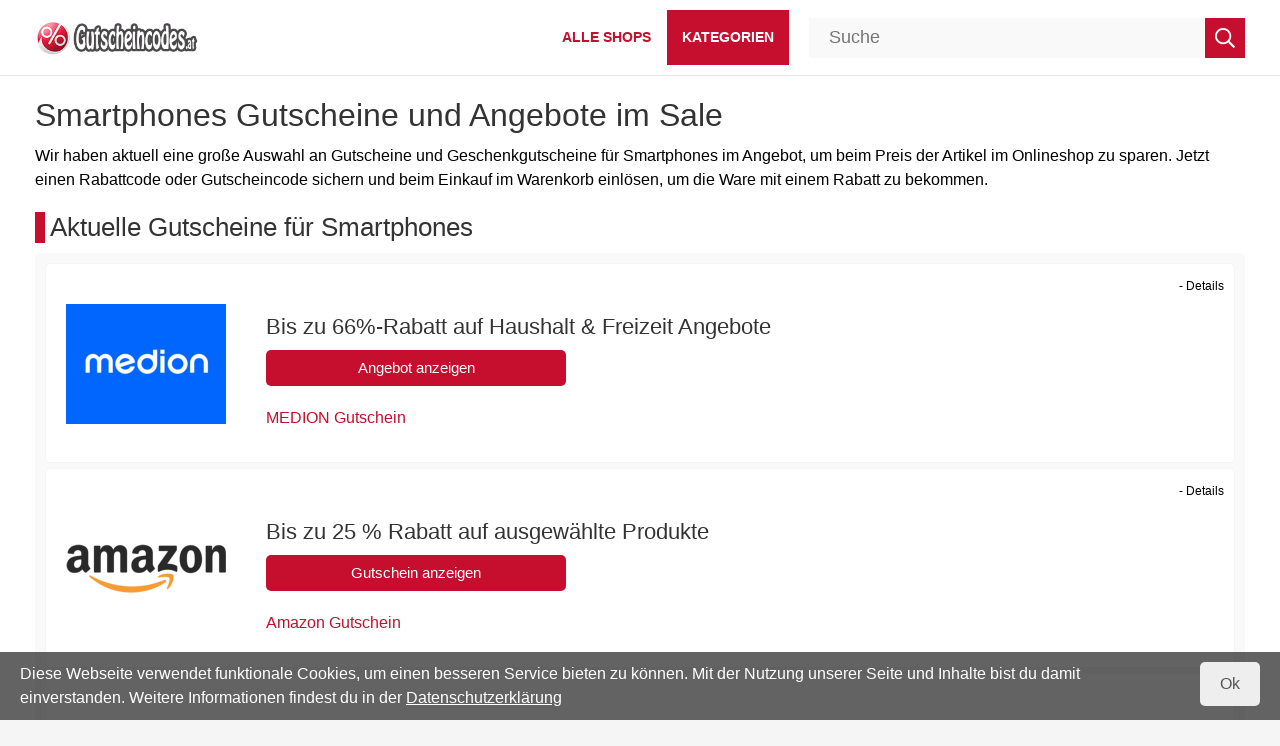

--- FILE ---
content_type: text/html; charset=utf-8
request_url: https://www.gutscheincodes.at/gutscheine/smartphones
body_size: 3439
content:
<!DOCTYPE html><html lang="de" itemscope="" itemtype="http://schema.org/WebPage"><head><meta charset="utf-8" /><meta name="viewport" content="width=device-width, initial-scale=1" /><meta name="verification" content="f0baaa151f86257ea78106c205578fc8" /><meta name="google-adsense-account" content="ca-pub-3243160301107968" /><meta name="language" content="de" /><meta name="generator" content="onion.net" /><meta name="author" content="Markus Fortmann Internet Service" /><meta name="description" content="Gutscheine der Smartphones Kategorie im Januar 2026 ✓ Rabatte in Smartphones Onlineshops ✓ Jetzt Gutscheincode sichern und bares Geld sparen!" /><meta itemprop="description" content="Gutscheine der Smartphones Kategorie im Januar 2026 ✓ Rabatte in Smartphones Onlineshops ✓ Jetzt Gutscheincode sichern und bares Geld sparen!" /><meta property="og:locale" content="de_DE" /><meta property="og:site_name" content="Gutscheincodes.at" /><meta name="handheldfriendly" content="true" /><meta property="og:type" content="website" /><meta property="og:description" content="Gutscheine der Smartphones Kategorie im Januar 2026 ✓ Rabatte in Smartphones Onlineshops ✓ Jetzt Gutscheincode sichern und bares Geld sparen!" /><meta name="robots" content="noindex, follow" /><link rel="shortcut icon" href="/favicon.ico" type="image/x-icon" /><title itemprop="name">Smartphones Gutscheine und Angebote im Sale</title><link rel="canonical" href="https://www.gutscheincodes.at/gutscheine/smartphones" /><link itemprop="url" href="https://www.gutscheincodes.at/gutscheine/smartphones" /><meta property="og:url" content="https://www.gutscheincodes.at/gutscheine/smartphones" /><link rel="stylesheet" property="stylesheet" href="/24462/stylesheet18-552.css" type="text/css" media="all" /><link rel="apple-touch-icon" sizes="120x120" href="/apple-touch-icon-120x120-precomposed.png" /><link rel="apple-touch-icon" sizes="152x152" href="/apple-touch-icon-152x152-precomposed.png" /><link rel="alternate" type="application/rss+xml" title="RSS" href="/feed" /></head><body id="normal"><header id="top"><div class="header-container"><div class="header-container-wrapper"><div class="hidden-md hidden-lg"><ul class="navigation-tools pull-left"><li class="pull-right"><a href="javascript: void(0);" class="navbar-toggle"><span class="sr-only">Menü</span><span class="icon-bar"></span><span class="icon-bar"></span><span class="icon-bar"></span></a></li></ul></div><div class="logo"><a href="https://www.gutscheincodes.at/" rel="home" title="Gutscheincodes"><img id="site-logo" title="Gutscheincodes" width="258" height="55" src="/gutscheincodes.png" alt="Gutscheincodes" /></a></div><div class="hidden-md hidden-lg"><div class="xs-toggle-search"></div></div><nav class="navbar"><div class="nav-container"><ul class="nav nav-pills"><li><a href="/shops"><span class="label">Alle Shops</span></a></li><li class="active"><a href="/29415/kategorien"><span class="label">Kategorien</span></a></li></ul></div></nav></div><div class="searchhero container-fluid"><div class="searchheroForm"><form id="search" name="searchForm" method="post" action="/suche" data-suggestion="/~suggestion/29413"><input type="text" name="query" autocomplete="off" value="" placeholder="Suche" id="query" class="query" /><button class="submit" type="submit"><span> Suche starten </span></button><input type="hidden" class="invisible" id="current" name="current" value="#" /><div id="sg"></div></form></div></div></div></header><main><div class="content-container"><div class="row"><div class="col-md-12 col-sm-12 col-xs-12"><h1>Smartphones Gutscheine und Angebote im Sale</h1><div id="content"><p>Wir haben aktuell eine große Auswahl an Gutscheine und Geschenkgutscheine für Smartphones im Angebot, um beim Preis der Artikel im Onlineshop zu sparen. Jetzt einen Rabattcode oder Gutscheincode sichern und beim Einkauf im Warenkorb einlösen, um die Ware mit einem Rabatt zu bekommen.</p><h2>Aktuelle Gutscheine für Smartphones</h2><div class="infinite-scrolling" data-extend-url="/taps=29415/~jx.latest/28864" data-last="true"><div class="voucherlist"><div class="voucher"><img src="/medion.jpg" alt="MEDION" width="160" height="160" /> <h3>Bis zu 66%-Rabatt auf Haushalt &amp; Freizeit Angebote</h3>  <div class="buttonborder"><button class="button" data-href-action="L2dvL21lZGlvbi9hbmdlYm90" data-code-action="">Angebot anzeigen</button></div><div class="showdetails">- Details</div><div class="details"><ul><li>Gültig bis: 01.02.2026</li></ul></div><a href="/gutschein/medion">MEDION Gutschein</a></div><div class="voucher"><img src="/amazon.jpg" alt="Amazon" width="160" height="160" /> <h3>Bis zu 25 % Rabatt auf ausgewählte Produkte</h3>  <div class="buttonborder"><button class="button" data-href-action="L2dvL2FtYXpvbi9ndXRzY2hlaW4=" data-code-action="">Gutschein anzeigen</button></div><div class="showdetails">- Details</div><div class="details"><ul><li>Ohne Mindestbestellwert</li><li>Der Gutschein ist für Neu- und Bestandskunden.</li></ul><p>Gültig bis auf Widerruf.</p></div><a href="/gutschein/amazon">Amazon Gutschein</a></div><div class="voucher"><img src="/notebooksbilliger.jpg" alt="notebooksbilliger" width="160" height="160" /> <h3>Bis zu 50% Rabatt auf ausgewählte Artikel im Sale</h3>  <div class="buttonborder"><button class="button" data-href-action="L2dvL25vdGVib29rc2JpbGxpZ2VyL3NhbGU=" data-code-action="">Zur Aktion</button></div><a href="/gutschein/notebooksbilliger">notebooksbilliger Gutschein</a></div></div><h2>Beliebte Shops</h2><ul class="shopsLogo"><li><a href="/gutschein/acer"><img src="/acer.jpg" alt="Acer" /></a></li><li><a href="/gutschein/computeruniverse"><img src="/computeruniverse.jpg" alt="Computeruniverse" /></a></li><li><a href="/gutschein/asgoodasnew"><img src="/asgoodasnew.jpg" alt="asgoodasnew" /></a></li></ul></div><div class="infinite-scrolling-controls"><div class="isc-button more-button"><span>mehr Gutscheine anzeigen</span><div class="isc-spinner"><div class="spinner-circular" id="spinner-circular-1"></div><div class="spinner-circular" id="spinner-circular-2"></div><div class="spinner-circular" id="spinner-circular-3"></div><div class="spinner-circular" id="spinner-circular-4"></div><div class="spinner-circular" id="spinner-circular-5"></div><div class="spinner-circular" id="spinner-circular-6"></div><div class="spinner-circular" id="spinner-circular-7"></div><div class="spinner-circular" id="spinner-circular-8"></div></div></div></div><p>Aktuelle Gutscheine, Rabatte und Angebote für Österreich in der Kategorie Smartphones im Januar 2026.</p><h3>Gutscheine nach Kategorien </h3><ul class="catNav"><li><a href="/gutscheine/elektronik">Elektronik »</a></li><li><a href="/gutscheine/technik">Technik »</a></li><li><a href="/gutscheine/handys">Handys »</a></li><li><a href="/gutscheine/fernseher">Fernseher »</a></li><li><a href="/gutscheine/elektrogeraete">Elektrogeräte »</a></li><li><a href="/gutscheine/lautsprecher">Lautsprecher »</a></li><li><a href="/gutscheine/kopfhoerer">Kopfhörer »</a></li><li><a href="/gutscheine/pc">PC »</a></li><li><a href="/gutscheine/monitore">Monitore »</a></li><li><a href="/gutscheine/tablets">Tablets »</a></li><li><a href="/gutscheine/laptops">Laptops »</a></li><li><a href="/gutscheine/notebooks">Notebooks »</a></li><li><a href="/gutscheine/drucker">Drucker »</a></li><li><a href="/gutscheine/computer">Computer »</a></li><li><a href="/gutscheine/konsolen">Konsolen »</a></li><li><a href="/gutscheine/smart-home">Smart Home »</a></li></ul><h3>Smartphones - Alle Anbieter von A-Z</h3><p>An dieser Stelle könnt ihr jeden Onlineshop zum Thema Smartphones sehen, den wir in unserem Portal gelistet haben. Viel Spaß beim suchen nach dem besten Angebot und Rabatt für Smartphones.</p><h3>Hinweis</h3><p>In der Smartphones Kategorie befindet sich nur ein Gutschein pro Shop. Weitere Gutscheine und reduzierte Angebote befinden sich auf der Übersichtsseite des jeweiligen Shops. Einfach Logo anklicken und sämtliche Gutscheine, Coupons und Deals zum online Shopping sehen.</p></div></div></div></div></main><footer><div class="footer-container"><div class="row"><div class="col-md-12 col-sm-12 col-xs-12"><h4>Unternehmen</h4><ul><li>- <a href="../">Startseite</a></li><li>- 
          <a href="/kontakt">Kontakt</a></li><li>- 
          <a href="/datenschutz">AGB Datenschutz</a></li><li>- 
          <a href="/impressum">Impressum</a></li></ul></div></div><div class="row"><div class="col-md-12 col-sm-12 col-xs-12"><div id="colophon"><p> </p><p>Exklusive Gutscheine sind nicht ohne unsere Zustimmung zu veröffentlichen!</p><p>© 2025 Gutscheincodes.at - Alle Rechte vorbehalten. Alle Angaben ohne Gewähr!</p></div></div></div></div><div class="move-to-top"></div></footer><script src="/39662/skripte-3.js"></script><script src="https://www.dwin2.com/pub.399525.min.js"></script><div class="cookie-policy hidden"><div class="cookie-policy-hint"><p>Diese Webseite verwendet funktionale Cookies, um einen besseren Service bieten zu können. Mit der Nutzung unserer Seite und Inhalte bist du damit einverstanden. Weitere Informationen findest du in der <a href="/datenschutz">Datenschutzerklärung</a></p></div><div class="cookie-policy-close">Ok</div></div></body></html>

--- FILE ---
content_type: text/css; charset=utf-8
request_url: https://www.gutscheincodes.at/24462/stylesheet18-552.css
body_size: 12060
content:
@charset "utf-8";*{margin:0;padding:0;border-spacing:0;border-collapse:collapse}html{font-family:'Lato-Light',sans-serif}body{font-family:'Lato-Light',sans-serif;font-size:16px;line-height:24px;color:#000;background-color:#f5f5f5}.newsletter-container,.footer-container,.nav-container{max-width:1280px;margin:0 auto;padding:5px 10px}header{position:-webkit-sticky;position:sticky;top:0;z-index:100}.header-container{align-items:center;display:flex;justify-content:space-between;margin:0 auto;max-width:1280px;padding:10px 35px;position:relative}.header-container-wrapper{align-items:center;display:flex;justify-content:space-between;width:100%}#site-logo{max-height:35px;width:auto}.logoText{display:block}img{max-width:100%;height:auto}p{margin:0 0 6px 0;padding:0}p.right{text-align:right}img{border:0}img.float--right{float:right;padding:0 0 10px 10px}img.float--left{float:left;padding:0 10px 10px 0}header{margin:0;padding:0;background:#fff;border-bottom:1px solid #e6e6e6}.content-container{max-width:1280px;margin:0 auto;padding:20px;overflow:hidden;background-color:#fff}.nav-container{padding:0 0 0 20px;text-align:center}.menu button{margin-top:10px}ul.dropdown-menu{list-style:none}ul.dropdown-menu li a{padding:8px 15px}.center{text-align:center}.link-list .shop{display:block;margin:0 0 10px 0}.youtube{max-width:280px}#shop header{background:none;border:0}ol{margin:0 0 20px 40px}ul{line-height:1.6em;margin:0 0 20px 0}.ad{max-width:1000px;margin:0 0 20px 0;overflow:hidden;background-color:#fff}.shoplist-container{padding:5px 20px}.xhtml>ul{padding-left:2em;margin-bottom:1em}article,aside,details,footer,header,main,menu,nav,section,summary{display:block}a{text-decoration:none}a:link{color:#c60f2e}a:visited{color:#c60f2e}a:hover,a:focus{color:#e83655;text-decoration:none}a:active{color:#c60f2e}a:focus{outline:none}b,strong{font-weight:bold}small{font-size:80%}sub,sup{font-size:75%;line-height:0;position:relative;vertical-align:baseline}@font-face{font-family:'Glyphicons Halflings';src:url('/24458/glyphicons-halflings-regular.eot');src:url('/24458/glyphicons-halflings-regular.eot?#iefix') format('embedded-opentype'),url('/24464/glyphicons-halflings-regular.woff2') format('woff2'),url('/24460/glyphicons-halflings-regular.woff') format('woff'),url('/24459/glyphicons-halflings-regular.ttf') format('truetype'),url('/24461/glyphicons-halflings-regular.svg#glyphicons_halflingsregular') format('svg')}.glyphicon{position:relative;top:1px;display:inline-block;font-family:'Glyphicons Halflings';font-style:normal;font-weight:normal;line-height:1;-webkit-font-smoothing:antialiased;-moz-osx-font-smoothing:grayscale}.glyphicon-remove:before{content:""}*{-webkit-box-sizing:border-box;-moz-box-sizing:border-box;box-sizing:border-box}*:before,*:after{-webkit-box-sizing:border-box;-moz-box-sizing:border-box;box-sizing:border-box}html{font-size:10px;-webkit-tap-highlight-color:rgba(0,0,0,0)}input,button,select,textarea{font-family:inherit;font-size:inherit;line-height:inherit}figure{margin:0}img{vertical-align:middle}.container{margin-right:auto;margin-left:auto;padding-left:15px;padding-right:15px}@media(min-width:768px){.container{width:750px}}@media(min-width:992px){.container{width:970px}}@media(min-width:1400px){.container{width:1370px}}.container-fluid{margin-right:auto;margin-left:auto;padding-left:15px;padding-right:15px}.col-xs-1,.col-sm-1,.col-md-1,.col-lg-1,.col-xs-2,.col-sm-2,.col-md-2,.col-lg-2,.col-xs-3,.col-sm-3,.col-md-3,.col-lg-3,.col-xs-4,.col-sm-4,.col-md-4,.col-lg-4,.col-xs-5,.col-sm-5,.col-md-5,.col-lg-5,.col-xs-6,.col-sm-6,.col-md-6,.col-lg-6,.col-xs-7,.col-sm-7,.col-md-7,.col-lg-7,.col-xs-8,.col-sm-8,.col-md-8,.col-lg-8,.col-xs-9,.col-sm-9,.col-md-9,.col-lg-9,.col-xs-10,.col-sm-10,.col-md-10,.col-lg-10,.col-xs-11,.col-sm-11,.col-md-11,.col-lg-11,.col-xs-12,.col-sm-12,.col-md-12,.col-lg-12{position:relative;min-height:1px;padding-left:15px;padding-right:15px}.col-xs-1,.col-xs-2,.col-xs-3,.col-xs-4,.col-xs-5,.col-xs-6,.col-xs-7,.col-xs-8,.col-xs-9,.col-xs-10,.col-xs-11,.col-xs-12{float:left}.col-xs-12{width:100%}.col-xs-11{width:91.66666667%}.col-xs-10{width:83.33333333%}.col-xs-9{width:75%}.col-xs-8{width:66.66666667%}.col-xs-7{width:58.33333333%}.col-xs-6{width:50%}.col-xs-5{width:41.66666667%}.col-xs-4{width:33.33333333%}.col-xs-3{width:25%}.col-xs-2{width:16.66666667%}.col-xs-1{width:8.33333333%}@media(min-width:768px){.col-sm-1,.col-sm-2,.col-sm-3,.col-sm-4,.col-sm-5,.col-sm-6,.col-sm-7,.col-sm-8,.col-sm-9,.col-sm-10,.col-sm-11,.col-sm-12{float:left}.col-sm-12{width:100%}.col-sm-11{width:91.66666667%}.col-sm-10{width:83.33333333%}.col-sm-9{width:75%}.col-sm-8{width:66.66666667%}.col-sm-7{width:58.33333333%}.col-sm-6{width:50%}.col-sm-5{width:41.66666667%}.col-sm-4{width:33.33333333%}.col-sm-3{width:25%}.col-sm-2{width:16.66666667%}.col-sm-1{width:8.33333333%}}@media(min-width:992px){.col-md-1,.col-md-2,.col-md-3,.col-md-4,.col-md-5,.col-md-6,.col-md-7,.col-md-8,.col-md-9,.col-md-10,.col-md-11,.col-md-12{float:left}.col-md-12{width:100%}.col-md-11{width:91.66666667%}.col-md-10{width:83.33333333%}.col-md-9{width:75%}.col-md-8{width:66.66666667%}.col-md-7{width:58.33333333%}.col-md-6{width:50%}.col-md-5{width:41.66666667%}.col-md-4{width:33.33333333%}.col-md-3{width:25%}.col-md-2{width:16.66666667%}.col-md-1{width:8.33333333%}}@media(min-width:1200px){.col-lg-1,.col-lg-2,.col-lg-3,.col-lg-4,.col-lg-5,.col-lg-6,.col-lg-7,.col-lg-8,.col-lg-9,.col-lg-10,.col-lg-11,.col-lg-12{float:left}.col-lg-12{width:100%}.col-lg-11{width:91.66666667%}.col-lg-10{width:83.33333333%}.col-lg-9{width:75%}.col-lg-8{width:66.66666667%}.col-lg-7{width:58.33333333%}.col-lg-6{width:50%}.col-lg-5{width:41.66666667%}.col-lg-4{width:33.33333333%}.col-lg-3{width:25%}.col-lg-2{width:16.66666667%}.col-lg-1{width:8.33333333%}}.nav{margin-bottom:0;padding-left:0;list-style:none}.nav>li{position:relative;display:block}.nav>li>a{position:relative;display:block;padding:10px 15px}.nav>li>a:hover,.nav>li>a:focus{text-decoration:none;background-color:#eee}.nav>li.disabled>a{color:#777}.nav>li.disabled>a:hover,.nav>li.disabled>a:focus{color:#777;text-decoration:none;background-color:transparent;cursor:not-allowed}.nav .open>a,.nav .open>a:hover,.nav .open>a:focus{background-color:#eee;border-color:#337ab7}.nav .nav-divider{height:1px;margin:9px 0;overflow:hidden;background-color:#e5e5e5}.nav>li>a>img{max-width:none}.nav-pills ul{left:none}.navbar{position:relative;min-height:44px;margin-bottom:0}.navbar-toggle{position:relative;float:right;margin-right:15px;padding:9px 10px;margin-top:8px;margin-bottom:8px;background-color:transparent;background-image:none;border:1px solid transparent;border-radius:4px}.navbar-toggle:focus{outline:0}.navbar-toggle .icon-bar{display:block;width:22px;height:2px}.navbar-toggle .icon-bar+.icon-bar{margin-top:4px}@media(min-width:991px){.navbar-toggle{display:none}.navbar-left{float:left !important}.navbar-right{float:right !important}.navbar-right~.navbar-right{margin-right:0}}.navbar{background-color:#fff;border-color:#e7e7e7;display:inline-block}#breadcrumb{width:100%;text-align:left;padding:0;list-style:none;font-size:12px;white-space:nowrap;overflow:hidden;text-overflow:ellipsis}#breadcrumb>li{display:inline-block}#breadcrumb>li+li:before{content:"/ ";padding:0 5px;color:#ccc}#breadcrumb>.active{color:#777}#breadcrumb a{color:#666}.pagination{display:inline-block;padding-left:0;margin-left:-10px}.pagination>li{display:inline;float:left;margin:0 0 10px 10px}.pagination>li>a{display:block;font-size:16px;text-align:center;padding:5px;min-width:32px;text-decoration:none;color:#fff;background:#7e7e7e;font-weight:700}.pagination>li>a:hover{background:#333334}.embed-responsive{position:relative;display:block;height:0;padding:0;overflow:hidden}.embed-responsive .embed-responsive-item,.embed-responsive iframe,.embed-responsive embed,.embed-responsive object,.embed-responsive video{position:absolute;top:0;left:0;bottom:0;height:100%;width:100%;border:0}.embed-responsive-16by9{padding-bottom:56.25%}.embed-responsive-4by3{padding-bottom:75%}.close{float:right;font-size:21px;font-weight:bold;line-height:1;color:#000;text-shadow:0 1px 0 #fff;opacity:.2;filter:alpha(opacity=20)}.close:hover,.close:focus{color:#000;text-decoration:none;cursor:pointer;opacity:.5;filter:alpha(opacity=50)}button.close{padding:0;cursor:pointer;background:transparent;border:0;-webkit-appearance:none}.clearfix:before,.clearfix:after,.container:before,.container:after,.container-fluid:before,.container-fluid:after,.row:before,.row:after,.form-horizontal .form-group:before,.form-horizontal .form-group:after,.btn-toolbar:before,.btn-toolbar:after,.btn-group-vertical>.btn-group:before,.btn-group-vertical>.btn-group:after,.nav:before,.nav:after,.navbar:before,.navbar:after,.navbar-header:before,.navbar-header:after,.navbar-collapse:before,.navbar-collapse:after{content:" ";display:table}.clearfix:after,.container:after,.container-fluid:after,.row:after,.form-horizontal .form-group:after,.btn-toolbar:after,.btn-group-vertical>.btn-group:after,.nav:after,.navbar:after,.navbar-header:after,.navbar-collapse:after{clear:both}.center-block{display:block;margin-left:auto;margin-right:auto}.pull-right{float:right !important}.pull-left{float:left !important}.hide{display:none !important}.show{display:block !important}.invisible{visibility:hidden}.text-hide{font:0/0 a;color:transparent;text-shadow:none;background-color:transparent;border:0}.hidden{display:none !important}.affix{position:fixed}@-ms-viewport{width:device-width}.visible-xs,.visible-sm,.visible-md,.visible-lg{display:none !important}.visible-xs-block,.visible-xs-inline,.visible-xs-inline-block,.visible-sm-block,.visible-sm-inline,.visible-sm-inline-block,.visible-md-block,.visible-md-inline,.visible-md-inline-block,.visible-lg-block,.visible-lg-inline,.visible-lg-inline-block{display:none !important}.more-button{overflow:hidden}.more-button.all-categories-button{margin:0;padding:0}.all-categories-button a{color:#c60f2e;display:block;padding:10px 16px}.all-categories-button a:hover,.all-categories-button a:active,.all-categories-button a:focus{color:#fff}.all-categories-button a::after{content:"";font-family:'Glyphicons Halflings';position:relative;top:2px;left:10px}@media(max-width:767px){.visible-xs{display:block !important}table.visible-xs{display:table}tr.visible-xs{display:table-row !important}th.visible-xs,td.visible-xs{display:table-cell !important}}@media(max-width:767px){.visible-xs-block{display:block !important}}@media(max-width:767px){.visible-xs-inline{display:inline !important}}@media(max-width:767px){.visible-xs-inline-block{display:inline-block !important}}@media(min-width:768px) and (max-width:991px){.visible-sm{display:block !important}table.visible-sm{display:table}tr.visible-sm{display:table-row !important}th.visible-sm,td.visible-sm{display:table-cell !important}}@media(min-width:768px) and (max-width:991px){.visible-sm-block{display:block !important}}@media(min-width:768px) and (max-width:991px){.visible-sm-inline{display:inline !important}}@media(min-width:768px) and (max-width:991px){.visible-sm-inline-block{display:inline-block !important}}@media(min-width:992px) and (max-width:1199px){.visible-md{display:block !important}table .visible-md{display:table}tr.visible-md{display:table-row !important}th.visible-md,td.visible-md{display:table-cell !important}}@media(min-width:992px) and (max-width:1199px){.visible-md-block{display:block !important}}@media(min-width:992px) and (max-width:1199px){.visible-md-inline{display:inline !important}}@media(min-width:992px) and (max-width:1199px){.visible-md-inline-block{display:inline-block !important}}@media(min-width:1200px){.visible-lg{display:block !important}table.visible-lg{display:table}tr.visible-lg{display:table-row !important}th.visible-lg,td.visible-lg{display:table-cell !important}}@media(min-width:1200px){.visible-lg-block{display:block !important}}@media(min-width:1200px){.visible-lg-inline{display:inline !important}}@media(min-width:1200px){.visible-lg-inline-block{display:inline-block !important}}@media(max-width:767px){.hidden-xs{display:none !important}}@media(min-width:768px) and (max-width:991px){.hidden-sm{display:none !important}}@media(min-width:992px) and (max-width:1199px){.hidden-md{display:none !important}}@media(min-width:1200px){.hidden-lg{display:none !important}}@-ms-viewport{width:device-width}.visible-xs,.visible-sm,.visible-md,.visible-lg{display:none !important}.visible-xs-block,.visible-xs-inline,.visible-xs-inline-block,.visible-sm-block,.visible-sm-inline,.visible-sm-inline-block,.visible-md-block,.visible-md-inline,.visible-md-inline-block,.visible-lg-block,.visible-lg-inline,.visible-lg-inline-block{display:none !important}@media(max-width:767px){.visible-xs-inline-block{display:inline-block !important}}@media(min-width:768px) and (max-width:991px){.visible-sm-inline-block{display:inline-block !important}}.sr-only{position:absolute;width:1px;height:1px;margin:-1px;padding:0;overflow:hidden;clip:rect(0,0,0,0);border:0}
.navbar-opacity{background-color:rgba(255,255,255,.01);height:100%;left:0;position:fixed;top:0;width:100%;z-index:100}.navigation-tools{text-align:right}.navigation-tools li{display:inline}.navigation-tools .toggle-search{display:inline-block;margin:0;padding:0;text-decoration:none}.navigation-tools .toggle-search span::before{color:#fff;content:"";font-family:"Glyphicons Halflings"}.navigation-tools .navbar-toggle .icon-bar{background-color:#000}.nav-pills{white-space:nowrap;margin:0;padding:0}.nav-pills>li{display:inline-block;float:none}.nav-pills li a{padding:15px 15px;border-radius:0;text-decoration:none;text-transform:uppercase;font-weight:600;margin-left:1px;font-size:14px}.nav-pills ul{left:0}.nav-pills ul li{margin:0 0 2px 0;padding:0}.nav-pills ul li a{text-transform:none;color:#444;background:#fff;font-weight:normal;display:block;margin:0;border-radius:0;padding:6px 15px;font-size:13px;text-align:left}.nav-pills li.active a{background-color:#c60f2e;color:#fff}.nav-pills li a:hover,.nav-pills li a:focus{background-color:#e83655;color:#fff}.nav-pills .has-subitems>a{padding-right:30px}.nav-pills .has-subitems>a::after{content:"";font-family:"Glyphicons Halflings";margin-left:4px;margin-top:2px;position:absolute}.nav-pills .category li{background:#fff;margin:0 0 2px 0;padding:0}.nav-pills .category a{background:transparent no-repeat 12px center;display:block;padding:10px 10px 10px 46px;margin:0}@media(min-width:768px){#search{display:block}#search input.query{font-size:16px;font-weight:400;padding:10px 3%}#search{margin:5px 0 0 0}#search input.query{border:1px solid #ccc}}@media(min-width:767px){.nav-pills .has-subitems:hover ul{display:inline-block}.nav-pills .has-subitems{position:relative}.nav-pills ul{display:none;background:#f1f1f1;box-shadow:2px 2px 5px #444;position:absolute;top:100%;z-index:100;padding:0;margin:0;list-style:none}.nav-pills .c-nav{left:-600px;width:900px;overflow:hidden;font-size:.9em;line-height:1.25em;-moz-columns:270px 3;-moz-column-gap:10;-webkit-columns:270px 3;-webkit-column-gap:10;columns:270px 3;column-gap:10}.nav-pills ul.c-nav li{-webkit-column-break-inside:avoid;page-break-inside:avoid;break-inside:avoid}}@media(max-width:991px){body{position:relative}.navbar-toggle{display:block}.navbar{bottom:0;display:none;left:0;position:absolute;top:100%;width:280px;z-index:100}.nav-container{background:#f1f1f1;box-shadow:2px 2px 5px #000}.nav-pills>li{display:block;list-style:none}.nav-pills li a{color:#444;font-size:1em;background:#fff;line-height:1.8em;margin-bottom:1px;margin-left:0;padding:12px 15px}.nav-pills a{background:#fff;display:block}.nav-pills .c-nav a{padding:3px 15px;font-size:13px}.nav-pills>li>a:focus,.nav-pills>li>a:hover{background-color:transparent}}
a.rss{background:transparent url('/3931/rss.png') left top no-repeat}a.twitter{background:transparent url('/3932/twitter.png') left top no-repeat}a.facebook{background:transparent url('/3933/facebook.png') left top no-repeat}a.google{background:transparent url('/20541/google.png') left top no-repeat}
h1,h2,.h2,h3,.h3,h4,.h4,h5{font-weight:300;display:block;padding:0;color:#333;margin:0;line-height:1.2em;background-color:transparent}h1{font-size:32px;margin:0 0 10px 0;padding:0}h2,.h2,h4{font-size:26px;margin:20px 0 10px 0;display:block;clear:both;padding:0 0 0 5px;color:#333;border-left:10px solid #c60f2e}h3,.h3{font-size:22px;margin:30px 0 5px 0;display:block;clear:both;padding:0 0 5px 0}.h4{font-size:16px;margin:0 0 6px 0;font-weight:600}
#search{background-color:#f9f9f9;font-size:18px;color:#333;margin:0;width:100%;position:relative;text-align:left}#search input.query{font-size:18px;background-color:#f9f9f9;border:0;width:calc(100% - 45px);margin:0;padding:2px 20px;height:40px;outline:none}#search button.submit{float:right;border:0;height:40px;width:40px;margin:0 0 0 5px;cursor:pointer;background:#c60f2e url('/22087/lupe.png') center center no-repeat}#search button.submit span{position:absolute;left:-4000px}#search button.submit:hover{background-color:#e83655}#sg{position:absolute;min-width:100%;right:0;margin:0 -1px;display:none;z-index:1500;-webkit-box-shadow:0 10px 14px 0 rgba(149,149,149,1);-moz-box-shadow:0 10px 14px 0 rgba(149,149,149,1);box-shadow:0 10px 14px 0 rgba(149,149,149,1)}#sg ul{border:1px solid #ccc;background:#fff;margin:0}#sg li{line-height:50px;overflow:hidden;position:relative}#sg li.active{background-color:#f4f4f4}#sg a{display:block;color:#333;padding:5px 15px 5px 80px;text-decoration:none;border-bottom:1px dotted #ccc;font-size:15px;white-space:nowrap}#sg a.noicon{padding:5px 5px 5px 80px}#sg a:hover{background:#efefef}#sg img{width:50px;height:50px;position:absolute;left:10px;top:5px;margin:0;border:1px solid #e6e6e6;border-radius:50%}.searchhero{display:inline-block;padding:0;margin:0;background:#fff;text-align:right;color:#fff;width:700px}.searchheroTitle{font-weight:600;line-height:1.1em;text-transform:uppercase;font-size:46px;margin:40px 20px 20px 20px;text-shadow:2px 2px 8px #000}.searchheroSubtitle{font-weight:600;line-height:1.1em;font-size:30px;text-shadow:1px 1px 2px #000;margin:0 0 30px 0}.searchheroForm{width:100%;margin:0 auto}.searchhero ul.teaser{max-width:1000px;margin:40px auto 20px auto}.searchhero ul.teaser li{width:10%}.searchhero ul.teaser li a{padding:5px}
input.text,textarea{border:1px solid #ceced0;width:98%;padding:1%}form label{padding:0 5px}input:focus,textarea:focus,select:focus{border-color:#428bca}fieldset{border:0;margin:10px 0 0 0}table{margin:0 0 20px 0;width:100%}th{padding:0 10px 0 0;text-align:right;font-weight:normal}td{margin:5px;padding:10px 15px}.gf_submit{float:right}.submit input{border:0;display:block;color:#fff;text-transform:uppercase;font-size:16px;padding:10px;background:#0298d5;cursor:pointer}.submit input:hover{background:#0286bc}div.gf_validationsummary ul{list-style:none}div.gf_validationsummary ul li{padding:10px 20px;background:#fff;color:#0298d5}
footer a{ !important;text-decoration:none;padding: 0;}
footer a:hover{text-decoration:underline}
#colophon{border-top: 1px solid #000;padding-top:20px;text-align:center}

footer ul {list-style:none;line-height:1.1em;margin: 0 0 40px 0;overflow: hidden;}
footer li {padding: 0; margin: 6px 0; float: left; width: 50%;}

footer .h3 {color: #fff;}

.move-to-top{background-color:#3c3d41;border-radius:100%;bottom:20px;color:#fff;display:none;position:fixed;right:20px;z-index:10;cursor:pointer}.move-to-top:after{font:normal normal normal 14px/1 "Glyphicons Halflings";-webkit-font-smoothing:antialiased;-moz-osx-font-smoothing:grayscale;content:"";display:block;font-size:1.5em;height:45px;line-height:40px;padding-left:.125em;padding-top:.062em;text-align:center;width:45px}@media(max-width:767px){#colophon{margin-bottom:5em}}
.newsletter{color:#fff;padding:20px 0 30px 0;margin:0 0 20px 0;background:#555;background-size:cover}.newsletter input{font-size:16px;color:#333;padding:8px 13px;width:74%;margin:0 2% 0 0;float:left;outline:none}.newsletter button{border:0;width:24%;display:block;color:#fff;font-size:16px;padding:10px;background:#c60f2e;cursor:pointer}.newsletter button:hover{background:#e83655}
#sLogo{text-align:center;padding:20px;margin:0 0 20px 0;border:1px solid #f5f5f5}#shop .info img{max-width:100%;border:1px solid #d9d9d6;border-radius:2px;margin:0 auto}#shop .info ul{margin:0 0 15px 40px}.box{background:#fff;border:1px solid #f2f2f2;padding:20px 20px 10px 20px;margin:0 0 20px 0}.rating{display:block;text-align:center;line-height:20px;margin:0 0 20px 0;font-size:13px;padding:20px 0}.rating-title{font-size:16px;font-weight:700;margin:0 0 10px 0;display:block}.star-rating{height:40px;margin:0 -15px 0 0}.star-rating[data-readOnly='true']{cursor:default !important}.screen{text-align:center;display:block;min-height:200px;padding:0}.screen img{width:100%;max-width:275px;max-height:241px}dl{display:inline}dt{width:60px;float:left}dd{width:auto}.rating .h3{margin-top:30px}
ul.teaser{background-color:#f9f9f9;list-style:none;margin:0;padding:0 0 0 0;overflow:hidden;width:100%;display:block;border:1px solid #fff}.teaser li,.shops li{border:1px solid #f5f5f5;background-color:#fff;position:relative;width:23%;padding:0;margin:1%;float:left;text-align:center;white-space:nowrap;overflow:hidden;text-overflow:ellipsis}.teaser img,.shops img{width:100%;max-width:140px}.teaser a{display:block;background-repeat:no-repeat;background-size:70%;background-position:center top;padding:10px 10px 10px 10px;color:#333;font-size:16px}.teaser a:hover{text-decoration:none}.teaser div.offer{bottom:10px;left:10px}.teaser span{font-size:16px;font-weight:300;background-color:#c60f2e;display:block;color:#fff;padding:5px;border:0}.teaser a:hover span{background-color:#e83655}.teaser div.offer{font-size:18px;padding:0x 10px;white-space:nowrap;overflow:hidden;text-overflow:ellipsis;font-weight:600}.teaser span.offer{font-size:24px;position:absolute;right:20px;top:25px;color:#8e8e92;font-weight:300}.teaser span.button2{margin:5px 15px 15px 15px;line-height:1.3em;background-color:#c60f2e;border-radius:1px;color:#fff;padding:10px;font-size:14px}.teaser .label{font-size:24px;font-weight:700;display:inline-block;color:#c60f2e;text-decoration:underline;display:block;padding-right:60px;white-space:nowrap;overflow:hidden;text-overflow:ellipsis}.teaser li:hover span.button{background-color:#b1d837}.teaser span.button{position:absolute;right:10px;top:10px;width:auto;padding:7px 10px;line-height:20px;font-size:18px}table.voucherlist5{border-collapse:collapse;border:10px solid #f5f5f5}table.voucherlist5 th,td{text-align:left;padding:0;margin:0}table.voucherlist5 th{font-weight:700;padding:10px}table.voucherlist5 img{width:100%;max-width:80px;margin-left:10px}tr{border-bottom:1px solid #f5f5f5}td.logo{width:80px;height:80px}span.shopname{display:block;padding:0 30px;font-weight:900;font-size:20px}span.shopname2{display:block;padding:0 30px;color:#8e8e92}td.wert{font-weight:900;font-size:20px;text-align:right;padding-right:10px}ul.shops{background-color:#f9f9f9;list-style:none;margin:0 0 20px 0;padding:0;overflow:hidden;width:100%;display:block;border:1px solid #fff}ul.shops li{width:14.66%;margin:1%}ul.shops a{display:block;padding:10px}p.shops{color:#fff}p.shops a{color:#333;white-space:nowrap;overflow:hidden;text-overflow:ellipsis;background-color:#f9f9f9;display:inline-block;padding:6px 10px;margin:0 0 12px 0}p.shops a:hover{background-color:#c60f2e;color:#fff}
.voucherlist{margin:0 0 20px 0;background-color:#f9f9f9;padding:10px;border-radius:5px}.voucher{border:1px solid #f5f5f5;border-radius:5px;position:relative;min-height:200px;margin:0 0 5px 0;padding:50px 50px 20px 220px;background-color:#fff}.voucher div.link{margin:10px 0 0 0;padding:0}.voucher p{margin:0 0 10px 0;padding:6px 0 0 0;line-height:1.3em}.vouchercode{background:#fff;padding:15px;border:1px solid #d9d9d6;border-radius:4px;text-align:center}.vouchercode code{display:block;background:#f3f3f3;border:1px solid #e6e6e6;line-height:40px;font-size:18px;color:#000;font-weight:700;border-radius:3px;margin:0 0 15px 0}.vouchercode button.button{width:100%;margin:0 auto}.voucher .h4{margin-bottom:0}.voucher h4{text-transform:none;font-weight:500;margin:10px 0 20px 0;font-size:20px;line-height:1.1em}.voucher .date{color:#999;margin:0 0 10px 0;display:block;font-size:12px}.voucher .label{font-size:14px;color:#666}.voucher .h3{margin:0 0 10px 0;font-weight:600;border:0;font-size:22px}.voucher h3{margin:0 0 10px 0;padding:0;font-size:22px}button.button,a.button{color:#fff}.button{color:#fff;cursor:pointer;text-align:center;padding:6px 10px;margin:0 0 20px 0;text-decoration:none;font-size:15px;line-height:24px;font-weight:500;background:#c60f2e;width:300px;border:0;border-radius:5px}.button:hover{background:#e83655}.voucher img{position:absolute;top:20px;left:20px;width:160px;height:160px}.voucher .fb-like{position:absolute;bottom:12px}.voucher div.showdetails{position:absolute;top:10px;right:10px;text-align:right;margin:0;font-size:12px}.voucher div.showdetails img{width:43px;height:12px}.voucher div.showdetails:hover{cursor:pointer}.voucher div.details{display:none}.voucher ul{padding:0;margin:20px 0 10px 30px}.voucher li{line-height:1.5em}
.share{margin:10px 0 10px -10px;list-style:none;overflow:hidden}.share li{display:inline-block;margin:0 0 0 10px;padding:7px;background-color:#fff;border-bottom:1px solid #e9e5e5;border-radius:4px}.share li span{display:none}.share a{background-position:center center;background-repeat:no-repeat;background-size:80% 80%;background-color:#fff;display:inline-block;height:32px;text-decoration:none;width:32px;padding:10px}.share a:first-child{margin-left:0}.share .share_facebook{background-color:#3b5998;background-image:url('/35044/facebook.svg')}.share .share_twitter{background-color:#55acee;background-image:url('/35046/twitter.svg')}.share .share_googleplus{background-color:#cc3732;background-image:url('/35048/google.svg')}.share .share_email{background-color:#3d464c;background-image:url('/35050/email.svg')}.share .share_whatsapp{background-color:#34af23;background-image:url('/35052/whatsapp.svg')}.share .share_youtube{background-color:#e62d28;background-image:url('/37947/youtube.svg')}.share .share_instagram{background-color:#527fa4;background-image:url('/37949/instagram.svg')}.share .share_pinterest{background-color:#d7143a;background-image:url('/38042/pinterest.svg')}.share .share_snapchat{background-color:#fffc00;background-image:url('/38130/snapchat.svg')}.share .share_blog{background-color:#f57d00;background-image:url('/38131/blogger.svg')}.share .install_ios{background-image:url('/38143/ios.png')}.share .install_android{background-image:url('/38142/android.svg')}.share .install_windows{background-image:url('/38144/windows.svg')}@media screen and (min-width:1024px){.share .share_whatsapp{display:none}}
.catNav,.shopNav{margin:0 0 20px -20px;overflow:hidden;padding:0;width:100%;font-size:15px}.catNav li,.shopNav li{float:left;margin:0 0 15px 20px;list-style:none;padding:0}.shopNav li img{width:108px;border:1px solid #f5f5f5;padding:10px}.catNav a,.category a,.shopNav a{color:#333;white-space:nowrap;overflow:hidden;text-overflow:ellipsis;background-color:#fff;display:block;padding:0;float:left;margin:0;width:160px}.catNav a{background-color:#f9f9f9;padding:10px 20px}.catNav a:hover{background-color:#c60f2e;color:#fff}ul.shopNav{background-color:#f9f9f9;padding:10px 0 0 0;margin:20px 0 40px 0}ul.shopNav a{padding:5px 10px}ul.shopNav a:hover{color:#fff;background-color:#c60f2e}ul.shopsLogo{background-color:#f9f9f9;display:block;margin:0;overflow:hidden;width:100%;display:block;border:0;padding:10px 10px 8px 8px}ul.shopsLogo li{background-color:#fff;background-position:top left;background-size:80px;background-repeat:no-repeat;filter:grayscale(50%);list-style:none;padding:0;margin:0 0 2px 2px}ul.shopsLogo li a span{display:block;font-size:13px}ul.shopsLogo li a span.type{color:#808080;font-size:11px}ul.shopsLogo li a span.offer{color:#f00;font-size:18px;line-height:22px}ul.shopsLogo li:hover{filter:grayscale(0)}ul.shopsLogo li{float:left;width:12.25%}#shop ul.shopsLogo li img{width:100%}#shop ul.shopsLogo li{width:19.7%}ul.shopsLogo2 li{float:left;width:16.4%}ul.shopsLogo a{display:block;font-size:18px;padding:20px;line-height:20px;color:#333;white-space:nowrap;overflow:hidden;margin:0}#shop ul.shopsLogo2 a{padding:20px}ul.shopsLogo2 li a{padding:20px}ul.shopsLogo img{margin:0 0 10px 0}ul.shopsLogo a:hover{color:#c60f2e}
.tags{margin:0 0 20px 0;overflow:hidden;padding:0;border:1px solid #eee;background:#fff}.tags li{display:inline;float:left;width:25%;line-height:1.2em;margin:0}.sidebar .tags li{width:100%}.tags a,.tags strong{display:block;overflow:hidden;white-space:nowrap;font-weight:normal;padding:8px 14px;margin:0;border-right:1px solid #f6f6f6;border-bottom:1px solid #f6f6f6}.tags a:hover,.tags li strong{text-decoration:underline}.tags li strong{font-weight:700}.tags ul ul{margin:0 0 10px 20px}ul.logos{list-style:none;margin:15px 0 20px -2%;overflow:hidden}.logos li{min-height:130px;min-width:140px;float:left;display:block;line-height:1.1em;font-size:12px;text-align:center;width:14.66%;margin:0 0 0 2%}.logos li img{border:1px solid #eee;padding:8px 30px;background:#fff;margin:0 0 10px 0}.logos a{color:#666;background:#eee;display:block;padding:0 0 10px 0}.logos a:hover{background:#c03;color:#fff}.but{margin:10px 0 20px -3px;overflow:hidden;line-height:40px;list-style:none}.but a{display:block;background:#fff;border:1px solid #eee;border-radius:1px;padding:0 10px;margin:0;white-space:nowrap;font-size:1.1em;text-align:center}.but li{float:left;margin:0 0 1% 1%;list-style:none;width:49%}#breadcrumb{margin:0 0 20px 0;padding:0}#breadcrumb a:hover{text-decoration:underline}.topshops{margin:10px 0 20px 0;overflow:hidden}.topshops a{border-bottom:1px solid #2b333a;padding:4px 0;margin:0 1px 1px 0;white-space:nowrap;display:block;overflow:hidden}.topshops li{margin-right:10px}
#lightbox{overflow:hidden;position:fixed;left:0;top:0;width:100%;height:100%;opacity:1;background:rgba(0,0,0,.8);-moz-transition:opacity 1.5s;-o-transition:opacity 1.5s;-webkit-transition:opacity 1.5s;z-index:1000}.lightbox-content{width:400px;height:200px;position:relative;top:50%;left:50%;margin:-200px 0 0 -200px;border:0;-moz-box-shadow:0 1px 8px #000;-o-box-shadow:0 1px 8px #000;-webkit-box-shadow:0 1px 8px #000}
.cookie-policy{background-color:rgba(34,34,34,.7);bottom:0;color:#fff;display:flex;flex-direction:row;justify-content:space-between;left:0;padding:1rem 2rem;position:fixed;right:0;z-index:9999}.cookie-policy-hint{padding-right:2rem}.cookie-policy-hint p{margin:0}.cookie-policy-hint a{color:#fff;text-decoration:underline}.cookie-policy-hint a:hover,.cookie-policy-hint a:focus{text-decoration:none}.cookie-policy-close{align-self:baseline;background-color:#eee;border-radius:.5rem;color:#555;cursor:pointer;max-height:5rem;padding:1rem 2rem;text-align:center}
.infinite-scrolling+.infinite-scrolling-controls{margin-bottom:20px;text-align:center}.infinite-scrolling+.infinite-scrolling-controls .isc-button{display:none;min-width:250px;position:relative}.infinite-scrolling+.infinite-scrolling-controls .isc-button::after{content:"";font-family:'Glyphicons Halflings';position:relative;top:2px;left:10px}.infinite-scrolling[data-pending='true']+.infinite-scrolling-controls .isc-button::after{visibility:hidden}.infinite-scrolling+.infinite-scrolling-controls .isc-spinner{display:none}.infinite-scrolling[data-pending='true']+.infinite-scrolling-controls .isc-spinner{display:inherit;right:5px;top:10px;position:absolute}.infinite-scrolling-controls .isc-spinner{position:relative;width:25px;height:25px;margin:auto}.infinite-scrolling-controls .isc-spinner .spinner-circular{position:absolute;background-color:#fff;width:6px;height:6px;border-radius:4px;-o-border-radius:4px;-ms-border-radius:4px;-webkit-border-radius:4px;-moz-border-radius:4px;animation-name:bounce_circularG;-o-animation-name:bounce_circularG;-ms-animation-name:bounce_circularG;-webkit-animation-name:bounce_circularG;-moz-animation-name:bounce_circularG;animation-duration:1.1s;-o-animation-duration:1.1s;-ms-animation-duration:1.1s;-webkit-animation-duration:1.1s;-moz-animation-duration:1.1s;animation-iteration-count:infinite;-o-animation-iteration-count:infinite;-ms-animation-iteration-count:infinite;-webkit-animation-iteration-count:infinite;-moz-animation-iteration-count:infinite;animation-direction:normal;-o-animation-direction:normal;-ms-animation-direction:normal;-webkit-animation-direction:normal;-moz-animation-direction:normal}.infinite-scrolling-controls .isc-spinner #spinner-circular-1{left:0;top:10px;animation-delay:.41s;-o-animation-delay:.41s;-ms-animation-delay:.41s;-webkit-animation-delay:.41s;-moz-animation-delay:.41s}.infinite-scrolling-controls .isc-spinner #spinner-circular-2{left:3px;top:3px;animation-delay:.55s;-o-animation-delay:.55s;-ms-animation-delay:.55s;-webkit-animation-delay:.55s;-moz-animation-delay:.55s}.infinite-scrolling-controls .isc-spinner #spinner-circular-3{top:0;left:10px;animation-delay:.69s;-o-animation-delay:.69s;-ms-animation-delay:.69s;-webkit-animation-delay:.69s;-moz-animation-delay:.69s}.infinite-scrolling-controls .isc-spinner #spinner-circular-4{right:3px;top:3px;animation-delay:.83s;-o-animation-delay:.83s;-ms-animation-delay:.83s;-webkit-animation-delay:.83s;-moz-animation-delay:.83s}.infinite-scrolling-controls .isc-spinner #spinner-circular-5{right:0;top:10px;animation-delay:.97s;-o-animation-delay:.97s;-ms-animation-delay:.97s;-webkit-animation-delay:.97s;-moz-animation-delay:.97s}.infinite-scrolling-controls .isc-spinner #spinner-circular-6{right:3px;bottom:3px;animation-delay:1.1s;-o-animation-delay:1.1s;-ms-animation-delay:1.1s;-webkit-animation-delay:1.1s;-moz-animation-delay:1.1s}.infinite-scrolling-controls .isc-spinner #spinner-circular-7{left:10px;bottom:0;animation-delay:1.24s;-o-animation-delay:1.24s;-ms-animation-delay:1.24s;-webkit-animation-delay:1.24s;-moz-animation-delay:1.24s}.infinite-scrolling-controls .isc-spinner #spinner-circular-8{left:3px;bottom:3px;animation-delay:1.38s;-o-animation-delay:1.38s;-ms-animation-delay:1.38s;-webkit-animation-delay:1.38s;-moz-animation-delay:1.38s}@keyframes bounce_circularG{0%{transform:scale(1)}100%{transform:scale(.3)}}@-o-keyframes bounce_circularG{0%{-o-transform:scale(1);}100%{-o-transform:scale(.3);}}@-ms-keyframes bounce_circularG{0%{-ms-transform:scale(1)}100%{-ms-transform:scale(.3)}}@-webkit-keyframes bounce_circularG{0%{-webkit-transform:scale(1)}100%{-webkit-transform:scale(.3)}}@-moz-keyframes bounce_circularG{0%{-moz-transform:scale(1)}100%{-moz-transform:scale(.3)}}
.more-button{border:1px solid #c60f2e;border-radius:3px 3px 3px 3px;color:#c60f2e;cursor:pointer;display:inline-block;padding:10px 16px;transition:all .3s ease-in-out 0s;margin:20px 0 0 0;background-color:#fff}.more-button:hover,.more-button:focus,.more-button:active{background-color:#c60f2e;color:#fff;transition:all .3s ease-in-out 0s}
.shop-contact .contact-box{margin:0 0 30px 0}.shop-contact .h3{margin:0 0 10px 0}.shop-contact small{line-height:.5em}.vcard .type{margin-right:5px}.vcard .org{margin-bottom:.5em}.vcard .adr{margin-bottom:1em}.vcard p>br+span[itemprop]{display:inline-block;margin-top:1rem}.shipping ul li,.approval ul li,.shipping-area ul li,.shipping-type ul li,.socialmedia ul li,.payment ul li{margin:0}.payment ul li,.shipping ul li{margin-left:40px}.payment,.shipping,.approval,.contact-box{padding:0}.shipping img,.payment img{border:1px solid #e9e5e5;background:#fff none;border-radius:4px;padding:8px;margin:0 10px 10px 0;width:90px}
.tooltip{position:absolute;z-index:1070;display:block;font-family:"Helvetica Neue",Helvetica,Arial,sans-serif;font-size:12px;font-style:normal;font-weight:normal;line-height:1.42857143;text-align:left;text-align:start;text-decoration:none;text-shadow:none;text-transform:none;letter-spacing:normal;word-break:normal;word-spacing:normal;word-wrap:normal;white-space:normal;filter:alpha(opacity=0);opacity:0;line-break:auto}.tooltip.in{filter:alpha(opacity=90);opacity:.9}.tooltip.top{padding:5px 0;margin-top:-3px}.tooltip.right{padding:0 5px;margin-left:3px}.tooltip.bottom{padding:5px 0;margin-top:3px}.tooltip.left{padding:0 5px;margin-left:-3px}.tooltip-inner{max-width:200px;padding:3px 8px;color:#fff;text-align:center;background-color:#000;border-radius:4px}.tooltip-arrow{position:absolute;width:0;height:0;border-color:transparent;border-style:solid}.tooltip.top .tooltip-arrow{bottom:0;left:50%;margin-left:-5px;border-width:5px 5px 0;border-top-color:#000}.tooltip.top-left .tooltip-arrow{right:5px;bottom:0;margin-bottom:-5px;border-width:5px 5px 0;border-top-color:#000}.tooltip.top-right .tooltip-arrow{bottom:0;left:5px;margin-bottom:-5px;border-width:5px 5px 0;border-top-color:#000}.tooltip.right .tooltip-arrow{top:50%;left:0;margin-top:-5px;border-width:5px 5px 5px 0;border-right-color:#000}.tooltip.left .tooltip-arrow{top:50%;right:0;margin-top:-5px;border-width:5px 0 5px 5px;border-left-color:#000}.tooltip.bottom .tooltip-arrow{top:0;left:50%;margin-left:-5px;border-width:0 5px 5px;border-bottom-color:#000}.tooltip.bottom-left .tooltip-arrow{top:0;right:5px;margin-top:-5px;border-width:0 5px 5px;border-bottom-color:#000}.tooltip.bottom-right .tooltip-arrow{top:0;left:5px;margin-top:-5px;border-width:0 5px 5px;border-bottom-color:#000}.popover{position:absolute;top:0;left:0;z-index:1060;display:none;max-width:276px;padding:1px;font-family:"Helvetica Neue",Helvetica,Arial,sans-serif;font-size:14px;font-style:normal;font-weight:normal;line-height:1.42857143;text-align:left;text-align:start;text-decoration:none;text-shadow:none;text-transform:none;letter-spacing:normal;word-break:normal;word-spacing:normal;word-wrap:normal;white-space:normal;background-color:#fff;-webkit-background-clip:padding-box;background-clip:padding-box;border:1px solid #ccc;border:1px solid rgba(0,0,0,.2);border-radius:6px;-webkit-box-shadow:0 5px 10px rgba(0,0,0,.2);box-shadow:0 5px 10px rgba(0,0,0,.2);line-break:auto}
@media screen and (max-width:991px){header{width:100%;margin:0;padding:0}#site-logo{width:auto;margin:5px auto;padding:0}.navbar-toggle{margin:5px 0 0}#search input.query{padding:5px 10px;height:40px}#search button.submit{margin:0}.lightbox-content{margin:-100px 0 0 -200px}header{margin:0}.col-xs-4,.col-xs-3,.col-xs-6,.col-xs-8,.col-xs-9,.col-xs-12{padding:0}ul.shoplist{-moz-columns:150px 5;-moz-column-gap:0;-webkit-columns:150px 5;-webkit-column-gap:0;columns:150px 5;column-gap:0}.content-container,.newsletter-container,.footer-container{padding:10px 15px;border:0}.header-container{padding:7px 15px;margin:0}.nav-container{padding:5px}.nav-container ul{margin:0;padding:0}.navigation-tools{margin:0}.menu button{margin-top:0;border:0}.logos li{width:23%;margin:0 0 0 2%}.searchhero{float:right}.searchhero ul.teaser{margin:40px auto 20px auto}.screen{margin-top:20px}.searchheroTitle{font-size:40px;margin:40px 20px}.searchheroSubtitle{font-size:24px}ul.shopsLogo li{width:24.6%}#shop ul.shopsLogo li{width:32.8%}ul.shopsLogo2 li{width:24.6%}}@media screen and (min-width:768px){.searchhero{display:inline-block !important}.searhheroForm{width:270px}}@media screen and (min-width:992px){.searchhero{margin-left:20px}.navbar{display:inline-block !important}}@media screen and (max-width:767px){body{font-size:14px;line-height:18px}h1{font-size:22px;font-weight:700;margin:10px 0 0 0}h2,.h2{font-size:20px;margin:20px 0 10px 0}h3{font-size:18px;margin:20px 0 5px 0}.header-container{flex-direction:column}.xs-toggle-search{background:transparent url("/39960/lupe.png") center center no-repeat;display:inline-block;float:right;height:34px;margin-top:5px;width:44px}.searchhero{display:none;margin:5px 0;width:100%}#sg{width:100%}#sg a{text-overflow:ellipsis;overflow:hidden}.xs-toggle-search.close{background-image:url("/39961/close.png");background-size:14px}ul.shopsLogo li{width:32.7%}ul.shopsLogo2 li{width:48.6%}#shop ul.shopsLogo li img{width:100%}}@media screen and (max-width:620px){.voucher .fb-like{position:relative;bottom:0;margin-top:10px}.voucher .button{position:static;right:auto;top:auto;width:100%;margin-bottom:5px}.voucher ul{position:static;right:auto;top:auto;width:100%}.voucher code{display:block;clear:both;width:99%;margin:0 0 10px 0}.voucher .h3{font-size:22px}.voucher h3{font-size:22px;margin-bottom:10px}.tags li{width:50%;line-height:1.8em}.logos li{width:31%;margin:0 0 0 2%}.teaser li{width:31.33%}.shops li{width:23%}#searchhero{height:400px}.searchheroTitle{font-size:32px;margin:20px}.searchheroSubtitle{font-size:24px}.searchhero ul.teaser li{width:22%}#breadcrumb{font-size:11px;padding:0;margin-bottom:10px}td.wert{font-size:16px;font-weight:300}.shopname{font-size:16px;line-height:18px}}@media screen and (max-width:560px){.teaser li{width:98%}.teaser a{background-size:40%;background-position:center top;color:#333}.ad div{padding:2px;overflow:hidden}.voucher h3{font-size:18px;padding:10px 0}.voucher .date{clear:both}.voucher center{margin:10px 0 15px 0;float:none}.voucher img{width:80px;height:80px;top:10px;left:10px}.voucher{line-height:18px;padding:20px 20px 20px 100px;min-height:auto}.header{padding:5px 16px}.lightbox-content{width:300px;height:200px;position:relative;top:50%;left:50%;margin:-150px 0 0 -150px}.logos li{width:48%;margin:0 0 0 2%}.searchheroTitle{font-size:26px}.searchheroSubtitle{font-size:20px}div.buttonborder{position:static}#shop ul.shopsLogo li{width:32.6%}span.shopname{font-size:16px}span.shopname2{font-size:14px}td{line-height:16px}td.wert{font-size:14px}}